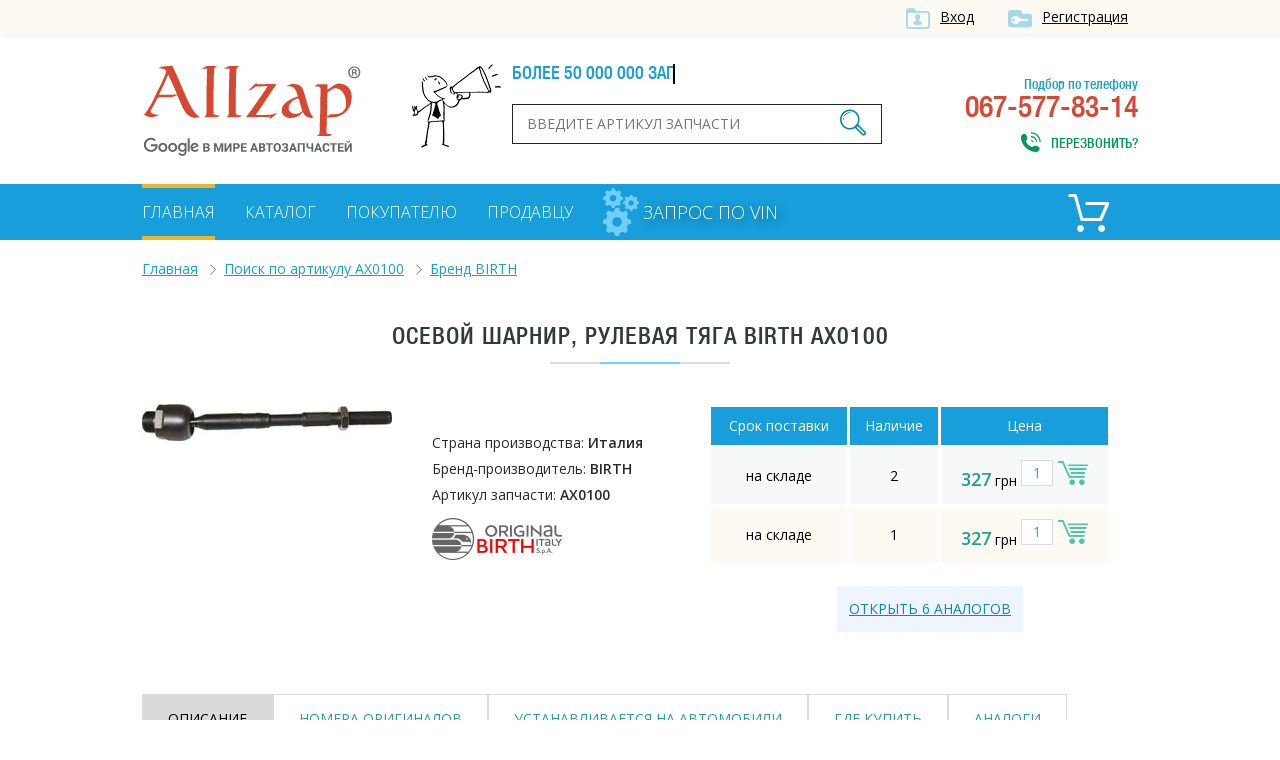

--- FILE ---
content_type: text/html; charset=UTF-8
request_url: https://allzap.ua/zapchast-osevoj_sharnir_rulevaya_tyaga_birth_ax0100_honda_jazz_ii_gd-2755848/
body_size: 6035
content:
<!DOCTYPE html>
<html xmlns:v="http://rdf.data-vocabulary.org/#" xmlns="http://www.w3.org/1999/xhtml">
<head>
	<meta charset="utf-8">
	<title>Осевой шарнир, рулевая тяга BIRTH AX0100 купить в Украине, цены в интернет-магазинах - Allzap</title>
	<!-- meta name="viewport" content="width=996" -->
	<meta name="viewport" content="width=device-width,initial-scale=1.0,maximum-scale=1" />
	<meta name="description" content="Лучшая цена на Осевой шарнир, рулевая тяга BIRTH AX0100 для автомобилей NISSAN, RENAULT. Аналоги TRW JAR1299, MEYLE 36-16 031 0010 сравнить цены, купить с доставкой по Украине">
	<meta name="keywords" content="Осевой шарнир, рулевая тяга BIRTH AX0100, цена, купить">
	<meta property="og:title" content="Осевой шарнир, рулевая тяга BIRTH AX0100 купить в Украине, цены в интернет-магазинах - Allzap">
	<meta property="og:description" content="Лучшая цена на Осевой шарнир, рулевая тяга BIRTH AX0100 для автомобилей NISSAN, RENAULT. Аналоги TRW JAR1299, MEYLE 36-16 031 0010 сравнить цены, купить с доставкой по Украине">
	<meta property="og:image" content="https://allzap.ua/img/img/logo.png">
	<meta property="og:url" content="https://allzap.ua/zapchast-osevoj_sharnir_rulevaya_tyaga_birth_ax0100_honda_jazz_ii_gd-2755848/">
	<meta name="generator" content="CMS ArtKiev Design Studio">
	<link href="https://fonts.googleapis.com/css?family=Open+Sans:600,400,300&amp;subset=cyrillic,latin" rel="stylesheet" type="text/css">
	<link rel="stylesheet" type="text/css" href="/img/design.css?frd3=s">
	<link rel="apple-touch-icon" sizes="180x180" href="/img/icons/apple-touch-icon-180x180.png">
	<link rel="icon" type="image/png" href="/img/icons/android-chrome-192x192.png" sizes="192x192">
	<link rel="manifest" href="/img/icons/manifest.json">
	<link rel="shortcut icon" href="/favicon.ico">
	
	<meta name="msapplication-TileColor" content="#ffffff">
	<meta name="msapplication-TileImage" content="/img/icons/mstile-144x144.png">
	<meta name="msapplication-config" content="/img/icons/browserconfig.xml">
	<meta name="theme-color" content="#ffffff">
	<script>(function(w,d,s,l,i){w[l]=w[l]||[];w[l].push({"gtm.start":
new Date().getTime(),event:"gtm.js"});var f=d.getElementsByTagName(s)[0],
j=d.createElement(s),dl=l!="dataLayer"?"&l="+l:"";j.async=true;j.src=
"https://www.googletagmanager.com/gtm.js?id="+i+dl;f.parentNode.insertBefore(j,f);
})(window,document,"script","dataLayer","GTM-5NRX245");</script>
	</head>
<body><noscript><iframe src="https://www.googletagmanager.com/ns.html?id=GTM-5NRX245"
height="0" width="0" style="display:none;visibility:hidden"></iframe></noscript><div class="top">
<div class="content">
<a href="/filter/user-login.aspx"  class="ico i_user" rel="nofollow">Вход</a> <a href="/filter/user-login.aspx" class="ico i_user2" rel="nofollow">Регистрация</a></div>	
</div>
<div class="content">
<a href="/" class="logo"></a>
<div class="head_center">
<div class="alerter">
<div id="alerter">Более 50 000 000 запчастей от всех поставщиков</div>
</div>
<div class="find">
<form method="post" action="/find/" onSubmit='return artkiev_validators(this,2,0,0)'>
<input type="text" id="search"  name="search" size="22" maxlength="21"   data-yes="(.+){3,}$"  data-no="Ищу, если символом более двух!" placeholder="Введите артикул запчасти">
<button type="submit" class="ico search_submit" value=""></button>
</form>
</div>
</div>
<div class="head_contact">
<div class="head_contact_free">Подбор по телефону</div>
067-577-83-14<span class="ico i_call animated" onclick="showNextelButton()">Перезвонить?</span>
</div>
<div class="cb"></div>
</div>
<nav>
   <div class="content"> <ul>
						
						<li><a href="/" class="me_yes">Главная</a></li><li><a href="/catalog-all/" class="me">Каталог</a></li><li><a href="/pokupatelyu/" class="me">Покупателю</a></li><li><a href="/postavschiku/" class="me">Продавцу</a></li>				
 </ul>

 
<a href="/zapchasti_pod_zakaz/" class="zpz">
<i class="zpz1"></i>
<i class="zpz2"></i>
<i class="zpz3"></i>
<span>Запрос по VIN</span></a>

<div class="ico_cart"  title="Корзина">	<div id="basket">
 <span class="cart_name">Пусто :(</span></div></div><div class="cb"></div>
 </div>
</nav>
<div id="body"></div>
<div id="content">
<div class="content"><ul class="breadcrumb"><li typeof="v:Breadcrumb"><a href="https://allzap.ua" rel="v:url" property="v:title">Главная</a></li>
<li typeof="v:Breadcrumb"><a href="/find/AX0100/"  rel="v:url" property="v:title">Поиск по артикулу AX0100</a></li>
<li typeof="v:Breadcrumb"><a href="/find/AX0100/BIRTH.htm"  rel="v:url" property="v:title">Бренд BIRTH</a></li></ul><div class="center"><h1>Осевой шарнир, рулевая тяга BIRTH AX0100</h1><div class="line"></div></div>
	<div class="product_img" id="image_find"><a href="https://allzap.ua/all/img/49/1379463.jpg"  class="gallery" data-lightbox="gallery"><img src="https://allzap.ua/all/img/49/1379463.jpg" alt="BIRTH (НОМЕР: AX0100) Осевой шарнир, рулевая тяга"></a></div>
	<div class="product_small"><br>Страна производства: <b>Италия</b><br> Бренд-производитель: <strong>BIRTH</strong><br> Артикул запчасти: <strong>AX0100</strong><div class="product_brand"><img src="https://allzap.ua/all/img/logos/1240.png"   alt="BIRTH"></div></div>
	<div class="product_price"><div id="artkiev_all_prices"><table class="details_list">
	        <thead>
	        <tr>
			    <th>Срок поставки</th>
			    <th>Наличие</th>
			    <th>Цена</th>
				<td></td>
	        </tr>
	        </thead><tr>
			<td>на складе</td>
			<td>2</td>
			<td><span class="price">327</span> грн <input type=text class=ci id="k545963" value=1><span class=ca onclick="artkiev_cart(545963)"></span></td>
			
			</tr><tr>
			<td>на складе</td>
			<td>1</td>
			<td><span class="price">327</span> грн <input type=text class=ci id="k926250" value=1><span class=ca onclick="artkiev_cart(926250)"></span></td>
			
			</tr></table></div><div class="product_afte_price"><a href="/find/AX0100/BIRTH.htm" class="find_analog">Открыть 6 аналогов</a></div></div><div class="cb"></div><div id="tabs">
<span class="tab_current" onClick="artkiev_tabs(this,'har',0)">Описание</span><span onClick="artkiev_tabs(this,'original',0)">Номера оригиналов</span><span onClick="artkiev_tabs(this,'from_car',2755848)">Устанавливается на автомобили</span><span onClick="artkiev_tabs(this,'where_buy',926250)" id="where_buy_open">Где купить</span><span onClick="artkiev_tabs(this,'analog',0)">Аналоги</span></div>
<div id="tabs_content">
<div id="har"><br><div class="text"><p>Автозапчасть BIRTH AX0100 – Осевой шарнир, рулевая тяга, производство – Италия. Подойдет для автомобилей NISSAN, RENAULT, подробнее во вкладке «Устанавливается на автомобили».</p>
<p> Alzap предлагает купить запчасть Осевой шарнир, рулевая тяга BIRTH AX0100 по лучшей цене в Украине. </p>
<h2>Выгодная цена на Осевой шарнир, рулевая тяга BIRTH AX0100</h2>
<p>Сравните предложения интернет-магазинов на портале, выберите оптимальное по стоимости и срокам поставки. </p>
<h3>Как купить Осевой шарнир, рулевая тяга BIRTH AX0100 на Allzap?</h3>
<p>Чтобы купить BIRTH AX0100 или аналоги следуйте рекомендациям: </p>
<ul>
<li>Внимательно изучите характеристики и убедитесь, что BIRTH AX0100 подходит к вашему авто;</li>
<li>Ознакомьтесь с перечнем аналогов, возможно вас заинтересует какой-либо из них;</li>
<li>Нажмите кнопку «Показать все цены» и выберите лучшее предложение;</li>
<li>Добавьте товар в корзину и оформите заказ или свяжитесь с продавцом, чтобы уточнить подробности.</li>
</ul>
<p>Если в процессе оформления заказа возникнут вопросы, обратитесь за помощью к специалисту. Перейдите во вкладку «Где купить» и свяжитесь с интересующим продавцом. Назовите номер запчасти и наименование, например, Осевой шарнир, рулевая тяга BIRTH AX0100.</p></div>
	<h2>Технические характеристики:  Осевой шарнир, рулевая тяга BIRTH AX0100 </h2>
	<table class="details_list width_original"><tr><td>Длина 2 [мм]</td><td>233</td></tr><tr><td>Длина [мм]</td><td>247</td></tr><tr><td>Вес [г]</td><td>570</td></tr><tr><td>Наружная резьба 1 [мм]</td><td>M 14X1,5</td></tr><tr><td>Наружная резьба 2 [мм]</td><td>M 22X1,5</td></tr><tr><td>Сторона установки</td><td>справа</td></tr><tr><td>Сторона установки</td><td>слева</td></tr><tr><td>Сторона установки</td><td>спереди</td></tr><tr><td>Сторона установки</td><td>передний мост</td></tr></table><br><p>Итальянская компания Original Birth была основана в начале 80-х годов прошлого века. Специализируется на производстве деталей подвески, ремкомплектов КПП, ступиц, пыльников ШРУСов и рейок, подшипников подвесных, датчиков уровня масла и других продуктов. Производимая продукция Birth используется в сервисных центрах концерна Volkswagen AG, для таких автомобилей как Audi, VW, Skoda, для завода Mersedes, а также применяется практически для всех французских и итальянских марок авто. Вся продукция Birth имеет высокий уровень качества и соответствует техническим нормам и требованиям Международных сертификатов.</p></div>
	<div id="original"><table class="details_list width_original">
	        <thead>
	        <tr>
			    <th>Производитель</th>
			    <th>Артикул</th>
		        </tr>
	        </thead><tr><td>NISSAN</td><td><div>D8521-JD00B</div></td></tr><tr><td>RENAULT</td><td><div>D8 52 1JG 00A</div></td></tr></table></div><div id="from_car"><h2>Осевой шарнир, рулевая тяга BIRTH AX0100 устанавливается на автомобилях</h2><h3><a href="/zapchasti-nissan/">NISSAN</a></h3><div class="na_cars_b"><table class="na_cars_t"><thead><tr>
		<th class="na_car_model">Модель</th>
		<th class="na_car_dv">Двигатель</th>
		<th class="na_car_god">Выпуск</th>
		<th class="na_car_ku">Кузов</th>
		</tr>
		</thead>
		</table>
		<table class="na_cars"><tr><td><a href="/zapchasti-nissan-x_trail/">X-TRAIL (T31)</a></td><td><table class="details_list na_car"><tr><td>2.0 dCi FWD (M9R)</td><td rowspan="3" class="na_car_e">Дизель</td><td>2007-2025</td></tr><tr><td>2.0 dCi (M9R 760)</td><td>2007-2025</td></tr><tr><td>2.0 dCi (M9R)</td><td>2007-2025</td></tr><tr><td>2.0 (MR20DE)</td><td rowspan="3" class="na_car_e">бензин</td><td>2007-2025</td></tr><tr><td>2.5 4x4 (QR25DE)</td><td>2007-2025</td></tr><tr><td>2.0 (MR20DE)</td><td>2008-2025</td></tr></table></td><td></td></tr></table><table class="na_cars"><tr><td><a href="/zapchasti-nissan-qashqai/">QASHQAI / QASHQAI +2 (J10, JJ10)</a></td><td><table class="details_list na_car"><tr><td>1.6 (HR16DE)</td><td class="na_car_e">бензин</td><td>2007-2025</td></tr><tr><td>1.5 dCi</td><td rowspan="6" class="na_car_e">Дизель</td><td>2007-2025</td></tr><tr><td>2.0 dCi (M1D)</td><td>2007-2025</td></tr><tr><td>2.0 dCi (M9R)</td><td>2007-2025</td></tr><tr><td>2.0 dCi Привод на все колеса (M1D)</td><td>2007-2025</td></tr><tr><td>2.0 dCi Привод на все колеса (M9R)</td><td>2007-2025</td></tr><tr><td>1.5 dCi</td><td>2008-2025</td></tr></table></td><td></td></tr></table></div><h3><a href="/zapchasti-renault/">RENAULT</a></h3><div class="na_cars_b"><table class="na_cars_t"><thead><tr>
		<th class="na_car_model">Модель</th>
		<th class="na_car_dv">Двигатель</th>
		<th class="na_car_god">Выпуск</th>
		<th class="na_car_ku">Кузов</th>
		</tr>
		</thead>
		</table>
		<table class="na_cars"><tr><td><a href="/zapchasti-renault-koleos/">KOLEOS (HY_)</a></td><td><table class="details_list na_car"><tr><td>2.0 dCi (HY0K) (M9R 855)</td><td rowspan="12" class="na_car_e">Дизель</td><td>2008-2025</td></tr><tr><td>2.0 dCi (HY0K) (M9R 856)</td><td>2008-2025</td></tr><tr><td>2.0 dCi (HY0K) (M9R 862)</td><td>2008-2025</td></tr><tr><td>2.0 dCi (HY0K) (M9R 865)</td><td>2008-2025</td></tr><tr><td>2.0 dCi (HY0K) (M9R 866)</td><td>2008-2025</td></tr><tr><td>2.0 dCi 4x4 (HY0K) (M9R 855)</td><td>2008-2025</td></tr><tr><td>2.0 dCi 4x4 (HY0K) (M9R 856)</td><td>2008-2025</td></tr><tr><td>2.0 dCi 4x4 (HY0K) (M9R 862)</td><td>2008-2025</td></tr><tr><td>2.0 dCi 4x4 (HY0K) (M9R 865)</td><td>2008-2025</td></tr><tr><td>2.0 dCi 4x4 (HY0K) (M9R 866)</td><td>2008-2025</td></tr><tr><td>2.0 dCi 4x4 (HY0K) (M9R 832)</td><td>2008-2025</td></tr><tr><td>2.0 dCi 4x4 (HY0B) (M9R 830)</td><td>2008-2025</td></tr><tr><td>2.5 (HY0C, HY0N) (2TR 700)</td><td rowspan="6" class="na_car_e">бензин</td><td>2008-2025</td></tr><tr><td>2.5 (HY0C, HY0N) (2TR 702)</td><td>2008-2025</td></tr><tr><td>2.5 (HY0C, HY0N) (2TR 703)</td><td>2008-2025</td></tr><tr><td>2.5 4x4 (HY0C, HY0N) (2TR 700)</td><td>2008-2025</td></tr><tr><td>2.5 4x4 (HY0C, HY0N) (2TR 702)</td><td>2008-2025</td></tr><tr><td>2.5 4x4 (HY0C, HY0N) (2TR 703)</td><td>2008-2025</td></tr></table></td><td></td></tr></table></div></div><div id="where_buy"></div><div id="analog"><br>
							<table class="details_list" id="table_sorted">
							<thead>
							<tr>
							<th class=nocase>Производитель</th>
							<th>Артикул</th>
							<th>Наличие</th>
							<th class=num>Срок поставки</th>
							<th class=num>Цена</th>
							<td></td>
							</tr> 
							</thead>
							<tr><td><a href="/zapchast-osevoj_sharnir_rulevaya_tyaga_trw_jar1299-395424/">TRW</a></td><td>JAR1299</td><td>на складе</td>
			<td class="c">0</td><td><span class="price">843</span> грн</td><td><input type=text class=ci id="k1136191" value=1><span class=ca onclick="artkiev_cart(1136191)"></span></td></tr><tr><td><a href="/zapchast-osevoj_sharnir_rulevaya_tyaga_meyle_36_16_031_0010_nissan-2369483/">MEYLE</a></td><td>36-16 031 0010</td><td>6 дней</td>
			<td class="c">3</td><td><span class="price">822</span> грн</td><td><input type=text class=ci id="k988419" value=1><span class=ca onclick="artkiev_cart(988419)"></span></td></tr><tr><td>A.B.S.</td><td>240558</td><td class="c">-</td>
			<td class="c">-</td><td class="c">-</td><td><span class="cu" onClick="artkiev_un('Осевой шарнир, рулевая тяга A.B.S. 240558')">Уточнить наличие</span></td></tr><tr><td>RTS</td><td>92-92328</td><td class="c">-</td>
			<td class="c">-</td><td class="c">-</td><td><span class="cu" onClick="artkiev_un('Осевой шарнир, рулевая тяга RTS 92-92328')">Уточнить наличие</span></td></tr><tr><td>VEMA</td><td>26224</td><td class="c">-</td>
			<td class="c">-</td><td class="c">-</td><td><span class="cu" onClick="artkiev_un('Осевой шарнир, рулевая тяга VEMA 26224')">Уточнить наличие</span></td></tr><tr><td>MDR</td><td>MRE-8122</td><td class="c">-</td>
			<td class="c">-</td><td class="c">-</td><td><span class="cu" onClick="artkiev_un('Осевой шарнир, рулевая тяга MDR MRE-8122')">Уточнить наличие</span></td></tr></table></div></div>


<div class="name">С нами работают</div>
<div class="line"></div>
<div id="clients" class="owl-carousel owl-theme"><div class="partner"><img src="/all/b1/pro_avto_w5d2ggz1lg.png" alt="Pro-Avto" title="Pro-Avto"></div><div class="partner"><img src="/all/b11/stolzakazov_shxay44anm.png" alt="StolZakazov" title="StolZakazov"></div><div class="partner"><img src="/all/b58/avtospark_spar1jx7tl.png" alt="АвтоСпарк" title="АвтоСпарк"></div><div class="partner"><img src="/all/b4/shop.truck_technika_0psmf98ahi.png" alt="shop.truck-technika" title="shop.truck-technika"></div><div class="partner"><img src="/all/b20/fortunaavto_iso6aqpl44.png" alt="ФортунаАвто" title="ФортунаАвто"></div></div></div>

<div class="footer_before">
<!-- div class="social">
<div class="yashare-auto-init" data-yashareL10n="ru" data-yashareQuickServices="vkontakte,facebook,twitter,odnoklassniki,gplus" data-yashareTheme="counter"></div>
</div-->
<div class="footer_menu">
<ul>
<li><a href="/" class="me_yes">Главная</a></li><li><a href="/uslugi/" class="me">Услуги</a></li><li><a href="/novosti/" class="me">Новости</a></li><li><a href="/zapchasti_pod_zakaz/" class="me">Запрос по VIN</a></li><li><a href="/brand/" class="me">Бренды</a></li><li><a href="/sitemap_2/" class="me">Карта сайта</a></li></ul>
</div>
<div class="cb"></div>
</div>
</div>
<footer>
<div class="content">
<div class="footer_logo">
<div class="copyright">© ООО «Оллзап»<br>2011-2022

</div>
</div>
<div class="ico footer_contacts_phone">
подбор запчастей:</br>
<div><span>(067)</span> 577-83-14</div>
<span>поисковик в мире автозапчастей</span>
</div>
<div class="ico footer_contacts_mail">
<a href="/cdn-cgi/l/email-protection#20494e464f60414c4c5a41500e5541"><span class="__cf_email__" data-cfemail="ec85828a83ac8d8080968d9cc2998d">[email&#160;protected]</span></a><span class="send" onclick="showNextelButton()">Перезвонить?</span>
</div>
<div class="cb"></div>

</div>
</footer>
<div id="artkiev_shadow"></div>
<div id="artkiev_load"></div>
<div class="window"><div id="window"></div></div>
<script data-cfasync="false" src="/cdn-cgi/scripts/5c5dd728/cloudflare-static/email-decode.min.js"></script><script src="/img/tmp/core.js?v=2" type="text/javascript"></script>
<script src="/img/core.artkiev.js?vr3ds=3ss" type="text/javascript"></script>
<!--script src="/img/new.js?v10=v10" type="text/javascript"></script-->
<script type="text/javascript">window.onload = function(){ 


 
 };</script><script defer src="https://static.cloudflareinsights.com/beacon.min.js/vcd15cbe7772f49c399c6a5babf22c1241717689176015" integrity="sha512-ZpsOmlRQV6y907TI0dKBHq9Md29nnaEIPlkf84rnaERnq6zvWvPUqr2ft8M1aS28oN72PdrCzSjY4U6VaAw1EQ==" data-cf-beacon='{"version":"2024.11.0","token":"dc0acbd191ce43d7aafa92066f6564f6","r":1,"server_timing":{"name":{"cfCacheStatus":true,"cfEdge":true,"cfExtPri":true,"cfL4":true,"cfOrigin":true,"cfSpeedBrain":true},"location_startswith":null}}' crossorigin="anonymous"></script>
</body>
</html>